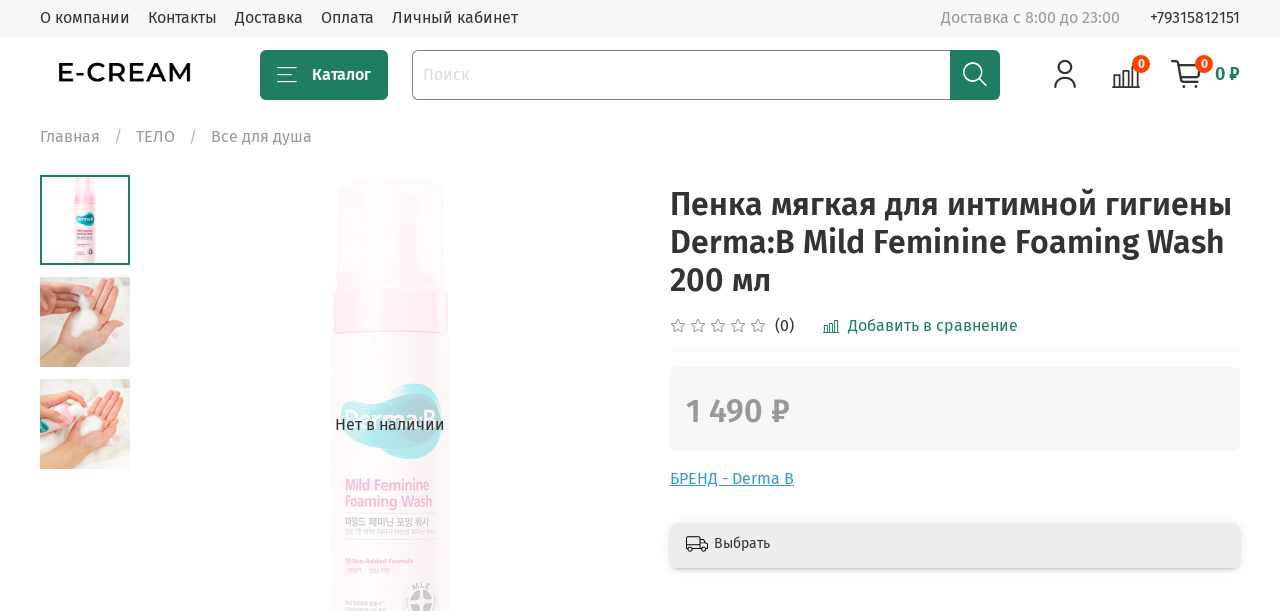

--- FILE ---
content_type: text/javascript
request_url: https://static.insales-cdn.com/assets/1/2242/6637762/1759762542/theme.js
body_size: 215
content:
function changeLinks() {
            document.addEventListener('DOMContentLoaded', () => {
                try {
                    document.querySelectorAll('a').forEach(link => {
                        if(link.href == 'https://www.e-cream.ru/collection/abib') {
                            link.href = '#!'
                        }
                        if (link.href == 'https://www.e-cream.ru/collection/3w-clinic') {
                            link.href = '#!'
                        }
                        if (link.href == 'https://myshop-cdq285.myinsales.ru/collection/yur') {
                            link.href = 'https://www.e-cream.ru/collection/yur'
                        }
                        if (link.href == 'https://myshop-cdq285.myinsales.ru/collection/petitfee') {
                            link.href = 'https://www.e-cream.ru/collection/petitfee'
                        }
                        if (link.href == 'https://myshop-cdq285.myinsales.ru/collection/jm-solution') {
                            link.href = 'https://www.e-cream.ru/collection/jm-solution'
                        }
                        if (link.href == 'https://myshop-cdq285.myinsales.ru/collection/jm-solution') {
                            link.href = 'https://www.e-cream.ru/collection/jm-solution'
                        }
                        if (link.href == 'https://myshop-cdq285.myinsales.ru/collection/laneige') {
                            link.href = 'https://www.e-cream.ru/collection/laneige'
                        }
                        if (link.href == 'https://myshop-cdq285.myinsales.ru/collection/enough') {
                            link.href = 'https://www.e-cream.ru/collection/enough'
                        }
                        if (link.href == 'https://myshop-cdq285.myinsales.ru/collection/ynm') {
                            link.href = 'https://www.e-cream.ru/collection/ynm'
                        }
                        if (link.href == 'https://myshop-cdq285.myinsales.ru/collection/isov') {
                            link.href = 'https://www.e-cream.ru/collection/isov'
                        }
                        if (link.href == 'https://myshop-cdq285.myinsales.ru/collection/meditime') {
                            link.href = 'https://www.e-cream.ru/collection/meditime'
                        }
                    })
                } catch (error) {
                    console.log(error)
                }
            })
        }

        changeLinks()
;
